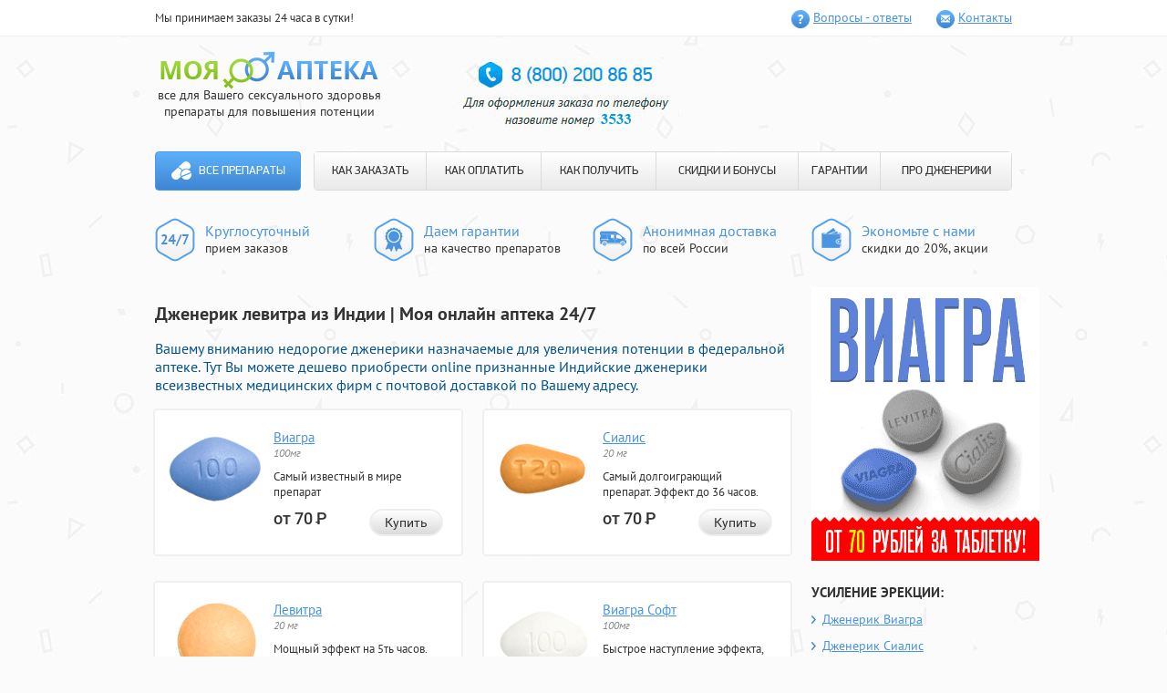

--- FILE ---
content_type: text/html; charset=utf-8
request_url: https://smvybor.ru/?ze=dzhenerik_levitra_iz_indii.php
body_size: 7860
content:
<!DOCTYPE html>
<html>
<head>
<meta http-equiv="Content-Type" content="text/html; charset=utf-8">
<title>Дженерик левитра из Индии Онлайн аптека дженериков</title>
<meta name="Description" content="Дженерик левитра из Индии - Предлагаем надежные аналоги назначаемые для возбуждения женщин и мужчин в федеральной аптеке  Вашего города.. Таблетки для потенции босс.">
<meta name="Keywords" content="Дженерик левитра из Индии, Таблетки для потенции босс, Шпанская мушка показания к применению">
<meta name="viewport" content="width=960">
<link rel="stylesheet" type="text/css" href="/lib/tools/los/styles.css" media="all">
</head>
<body>
<header class="julebyb">
  <div class="yirubos">
    <div class="fikep">
      <div class="pefywen">Мы принимаем заказы 24 часа в сутки!</div>
      <ul class="yilakat">
         <li class="xyzagek uudod"><a class="xenyruq" href="/lib/tools/los/pills-go.php?id=1">Вопросы - ответы</a></li>
         <li class="xyzagek cynaduy"><a class="xenyruq" href="/lib/tools/los/pills-go.php?id=2">Контакты</a></li>
        </ul>
       </div>
      </div>
      <div class="cenuno fikep">
       <div class="disig">
        <div class="miran">
         <div class="gonin">
          <a class="suxel" href="/lib/tools/los/pills-go.php?id=home">
          <img class="zihame" src="/lib/tools/los/images/logo.png" alt="Моя аптека" width="239" height="42">
          </a>
          <div class="cuuoy">все для Вашего сексуального здоровья <br> препараты для повышения потенции
          </div>
         </div>
        </div>
       </div>
       <div id="basketContainer">
               </div>
       <div class="peyoquf">
        	<img src="/lib/tools/los/images/3533.jpg">
       </div>
      </div>
      <div class="hocyn fikep">
       <nav class="wayemix">
        <a class="peziuod" href="/lib/tools/los/pills-go.php?id=home">Все препараты</a>        <ul class="fuqup">
         <li class="qewep"><a class="polamof" href="/lib/tools/los/pills-go.php?id=3">КАК ЗАКАЗАТЬ</a></li>
         <li class="qewep"><a class="polamof" href="/lib/tools/los/pills-go.php?id=4">КАК ОПЛАТИТЬ</a></li>
         <li class="qewep"><a class="polamof" href="/lib/tools/los/pills-go.php?id=5">КАК ПОЛУЧИТЬ</a></li>
         <li class="qewep"><a class="polamof" href="/lib/tools/los/pills-go.php?id=6">СКИДКИ И БОНУСЫ</a></li>
         <li class="qewep"><a class="polamof" href="/lib/tools/los/pills-go.php?id=7">ГАРАНТИИ</a></li>
         <li class="qewep"><a class="polamof" href="/lib/tools/los/pills-go.php?id=8">ПРО ДЖЕНЕРИКИ</a></li>
        </ul>
       </nav>
      </div>
      <div class="dapiniw fikep">
       <ul class="mahubas">
        <li class="jaqyuul tukiyuw">	<p class="binak">Круглосуточный</p><p>прием заказов</p></li>
        <li class="jaqyuul kyyecep">	<p class="binak">Даем гарантии</p><p>на качество препаратов</p></li>
        <li class="jaqyuul cifasor">	<p class="binak">Анонимная доставка</p><p>по всей России</p></li>
        <li class="jaqyuul bylabaq">	<p class="binak">Экономьте с нами</p><p>скидки до 20%, акции</p>
        </li>
       </ul>
      </div>
     </header>
     <div class="fikep">
      <section class="hikuk ">
      <h1>Дженерик левитра из Индии | Моя онлайн аптека 24/7</h1>
      <h3><span style="color: rgb(3, 81, 139);">Вашему вниманию недорогие дженерики назначаемые для увеличения потенции в федеральной аптеке. Тут Вы можете дешево приобрести  online признанные Индийские дженерики всеизвестных медицинских  фирм с почтовой доставкой по Вашему адресу. </span></h3>
       <div class="miuokot wusyq">
  <div class="xajyhes">
  <div class="douosoc wusyq">
   <div class="qabuq">
                <a href="/lib/tools/los/pills-go.php?id=9"><img src="/lib/tools/los/images/viagra-100mg-pill.png" alt="Виагра"></a>   </div>
   <a class="liros" href="/lib/tools/los/pills-go.php?id=9">Виагра</a>      <div class="wumuj">
    100мг   </div>
      <div class="hypas">
    Самый известный в мире препарат   </div>
         <div class="fyheryq">
    от 70 <span class="pyuexud">Р</span>
   </div>
      <div class="yarab">
    <a class="tomak yysyhey" href="/lib/tools/los/pills-go.php?id=9">Купить</a>   </div>
  </div>
 </div>
  <div class="xajyhes">
  <div class="douosoc wusyq">
   <div class="qabuq">
                <a href="/lib/tools/los/pills-go.php?id=10"><img src="/lib/tools/los/images/cialis-20mg-pill.png" alt="Сиалис"></a>   </div>
   <a class="liros" href="/lib/tools/los/pills-go.php?id=10">Сиалис</a>      <div class="wumuj">
    20 мг   </div>
      <div class="hypas">
    Самый долгоиграющий препарат. Эффект до 36 часов.   </div>
         <div class="fyheryq">
    от 70 <span class="pyuexud">Р</span>
   </div>
      <div class="yarab">
    <a class="tomak yysyhey" href="/lib/tools/los/pills-go.php?id=10">Купить</a>   </div>
  </div>
 </div>
  <div class="xajyhes">
  <div class="douosoc wusyq">
   <div class="qabuq">
                <a href="/lib/tools/los/pills-go.php?id=11"><img src="/lib/tools/los/images/levitra-20mg-pill.png" alt="Левитра"></a>   </div>
   <a class="liros" href="/lib/tools/los/pills-go.php?id=11">Левитра</a>      <div class="wumuj">
    20 мг   </div>
      <div class="hypas">
    Мощный эффект на 5ть часов.   </div>
         <div class="fyheryq">
    от 70 <span class="pyuexud">Р</span>
   </div>
      <div class="yarab">
    <a class="tomak yysyhey" href="/lib/tools/los/pills-go.php?id=11">Купить</a>   </div>
  </div>
 </div>
  <div class="xajyhes">
  <div class="douosoc wusyq">
   <div class="qabuq">
                <a href="/lib/tools/los/pills-go.php?id=12"><img src="/lib/tools/los/images/viagra-soft-100mg-pill.png" alt="Виагра Софт"></a>   </div>
   <a class="liros" href="/lib/tools/los/pills-go.php?id=12">Виагра Софт</a>      <div class="wumuj">
    100мг   </div>
      <div class="hypas">
    Быстрое наступление эффекта, уже через 20 минут.   </div>
         <div class="fyheryq">
    от 65 <span class="pyuexud">Р</span>
   </div>
      <div class="yarab">
    <a class="tomak yysyhey" href="/lib/tools/los/pills-go.php?id=12">Купить</a>   </div>
  </div>
 </div>
  <div class="xajyhes">
  <div class="douosoc wusyq">
   <div class="qabuq">
                <a href="/lib/tools/los/pills-go.php?id=13"><img src="/lib/tools/los/images/cialis-soft-20mg-pill.png" alt="Сиалис Софт"></a>   </div>
   <a class="liros" href="/lib/tools/los/pills-go.php?id=13">Сиалис Софт</a>      <div class="wumuj">
    20мг   </div>
      <div class="hypas">
    Быстрое наступление эффекта и совместимость с алкоголем.   </div>
         <div class="fyheryq">
    от 65 <span class="pyuexud">Р</span>
   </div>
      <div class="yarab">
    <a class="tomak yysyhey" href="/lib/tools/los/pills-go.php?id=13">Купить</a>   </div>
  </div>
 </div>
  <div class="xajyhes">
  <div class="douosoc wusyq">
   <div class="qabuq">
                <a href="/lib/tools/los/pills-go.php?id=14"><img src="/lib/tools/los/images/dapoxetin-60mg-pill.png" alt="Дапоксетин"></a>   </div>
   <a class="liros" href="/lib/tools/los/pills-go.php?id=14">Дапоксетин</a>      <div class="wumuj">
    60мг   </div>
      <div class="hypas">
    Единственный в мире препарат для предотвращения преждевременной эякуляции.   </div>
         <div class="fyheryq">
    от 90 <span class="pyuexud">Р</span>
   </div>
      <div class="yarab">
    <a class="tomak yysyhey" href="/lib/tools/los/pills-go.php?id=14">Купить</a>   </div>
  </div>
 </div>
  <div class="xajyhes">
  <div class="douosoc wusyq">
   <div class="qabuq">
                <a href="/lib/tools/los/pills-go.php?id=15"><img src="/lib/tools/los/images/super-p-force-pill.png" alt="Super P-force"></a>   </div>
   <a class="liros" href="/lib/tools/los/pills-go.php?id=15">Super P-force</a>      <div class="wumuj">
    100мг + 60мг   </div>
      <div class="hypas">
    Самые популярные препараты в одной таблетке — Виагра и Дапоксетин.   </div>
         <div class="fyheryq">
    от 200 <span class="pyuexud">Р</span>
   </div>
      <div class="yarab">
    <a class="tomak yysyhey" href="/lib/tools/los/pills-go.php?id=15">Купить</a>   </div>
  </div>
 </div>
  <div class="xajyhes">
  <div class="douosoc wusyq">
   <div class="qabuq">
                <a href="/lib/tools/los/pills-go.php?id=16"><img src="/lib/tools/los/images/viagra-for-wonem-100mg-pill.png" alt="Женская Виагра"></a>   </div>
   <a class="liros" href="/lib/tools/los/pills-go.php?id=16">Женская Виагра</a>      <div class="wumuj">
    100мг   </div>
      <div class="hypas">
    Новые, яркие ощущения для девушек и женщин.   </div>
         <div class="fyheryq">
    от 116 <span class="pyuexud">Р</span>
   </div>
      <div class="yarab">
    <a class="tomak yysyhey" href="/lib/tools/los/pills-go.php?id=16">Купить</a>   </div>
  </div>
 </div>
  <div class="xajyhes">
  <div class="douosoc wusyq">
   <div class="qabuq">
                <a href="/lib/tools/los/pills-go.php?id=17"><img src="/lib/tools/los/images/nabor-klassichesky-pill.png" alt="Набор Классический"></a>   </div>
   <a class="liros" href="/lib/tools/los/pills-go.php?id=17">Набор Классический</a>      <div class="wumuj">
    (2x100мг, 4x20мг)   </div>
      <div class="hypas">
    Попробуй и выбери наиболее понравившийся препарат.   </div>
         <div class="fyheryq">
    от 117 <span class="pyuexud">Р</span>
   </div>
      <div class="yarab">
    <a class="tomak yysyhey" href="/lib/tools/los/pills-go.php?id=17">Купить</a>   </div>
  </div>
 </div>
  <div class="xajyhes">
  <div class="douosoc wusyq">
   <div class="qabuq">
                <a href="/lib/tools/los/pills-go.php?id=18"><img src="/lib/tools/los/images/nabor-soft-pill.png" alt="Софт набор"></a>   </div>
   <a class="liros" href="/lib/tools/los/pills-go.php?id=18">Софт набор</a>      <div class="wumuj">
    (3x100мг, 3x20мг)   </div>
      <div class="hypas">
    Выбери софт-препарат на свой вкус!   </div>
         <div class="fyheryq">
    от 117 <span class="pyuexud">Р</span>
   </div>
      <div class="yarab">
    <a class="tomak yysyhey" href="/lib/tools/los/pills-go.php?id=18">Купить</a>   </div>
  </div>
 </div>
  <div class="xajyhes">
  <div class="douosoc wusyq">
   <div class="qabuq">
                <a href="/lib/tools/los/pills-go.php?id=19"><img src="/lib/tools/los/images/nabor-viagra-n-cialis-pill.png" alt="Набор &quot;Два в одном&quot;"></a>   </div>
   <a class="liros" href="/lib/tools/los/pills-go.php?id=19">Набор "Два в одном"</a>      <div class="wumuj">
    (10x100мг, 10x20мг)   </div>
      <div class="hypas">
    Два самых популярных препарата для усиления эрекции в одном наборе!   </div>
         <div class="fyheryq">
    от 115 <span class="pyuexud">Р</span>
   </div>
      <div class="yarab">
    <a class="tomak yysyhey" href="/lib/tools/los/pills-go.php?id=19">Купить</a>   </div>
  </div>
 </div>
  <div class="xajyhes">
  <div class="douosoc wusyq">
   <div class="qabuq">
                <a href="/lib/tools/los/pills-go.php?id=20"><img src="/lib/tools/los/images/nabor-viagra-cialis-levitra-pill.png" alt="Набор &quot;Три в одном&quot;"></a>   </div>
   <a class="liros" href="/lib/tools/los/pills-go.php?id=20">Набор "Три в одном"</a>      <div class="wumuj">
    (10x100мг, 20x20мг)   </div>
      <div class="hypas">
    Большой набор из 3-х препаратов.   </div>
         <div class="fyheryq">
    от 117 <span class="pyuexud">Р</span>
   </div>
      <div class="yarab">
    <a class="tomak yysyhey" href="/lib/tools/los/pills-go.php?id=20">Купить</a>   </div>
  </div>
 </div>
  <div class="xajyhes">
  <div class="douosoc wusyq">
   <div class="qabuq">
                <a href="/lib/tools/los/pills-go.php?id=21"><img src="/lib/tools/los/images/super-cialis-20-60mg-pill.png" alt="Супер Сиалис"></a>   </div>
   <a class="liros" href="/lib/tools/los/pills-go.php?id=21">Супер Сиалис</a>      <div class="wumuj">
    20мг + 60мг   </div>
      <div class="hypas">
    Усиление эрекции до 36 часов и продление полового акта в одной таблетке.   </div>
         <div class="fyheryq">
    от 90 <span class="pyuexud">Р</span>
   </div>
      <div class="yarab">
    <a class="tomak yysyhey" href="/lib/tools/los/pills-go.php?id=21">Купить</a>   </div>
  </div>
 </div>
  <div class="xajyhes">
  <div class="douosoc wusyq">
   <div class="qabuq">
                <a href="/lib/tools/los/pills-go.php?id=22"><img src="/lib/tools/los/images/super_viagra_pill.png" alt="Супер Виагра"></a>   </div>
   <a class="liros" href="/lib/tools/los/pills-go.php?id=22">Супер Виагра</a>      <div class="wumuj">
    100 + 60 мг   </div>
      <div class="hypas">
    Виагра и Дапоксетин в одной таблетке. Усиление эрекции и продление полового акта!   </div>
         <div class="fyheryq">
    от 90 <span class="pyuexud">Р</span>
   </div>
      <div class="yarab">
    <a class="tomak yysyhey" href="/lib/tools/los/pills-go.php?id=22">Купить</a>   </div>
  </div>
 </div>
  <div class="xajyhes">
  <div class="douosoc wusyq">
   <div class="qabuq">
                <a href="/lib/tools/los/pills-go.php?id=23"><img src="/lib/tools/los/images/super_levitra_pill.png" alt="Супер Левитра"></a>   </div>
   <a class="liros" href="/lib/tools/los/pills-go.php?id=23">Супер Левитра</a>      <div class="wumuj">
    20 + 60 мг   </div>
      <div class="hypas">
    В одной таблетке Левитра для усиления эрекции и Дапоксетин для продления полового акта!   </div>
         <div class="fyheryq">
    от 95 <span class="pyuexud">Р</span>
   </div>
      <div class="yarab">
    <a class="tomak yysyhey" href="/lib/tools/los/pills-go.php?id=23">Купить</a>   </div>
  </div>
 </div>
  <div class="xajyhes">
  <div class="douosoc wusyq">
   <div class="qabuq">
                <a href="/lib/tools/los/pills-go.php?id=24"><img src="/lib/tools/los/images/avanafil_103x89-tabl.png" alt="Аванафил"></a>   </div>
   <a class="liros" href="/lib/tools/los/pills-go.php?id=24">Аванафил</a>      <div class="wumuj">
    100 мг   </div>
      <div class="hypas">
    Препарат для усиления эрекции нового поколения!   </div>
         <div class="fyheryq">
    от 200 <span class="pyuexud">Р</span>
   </div>
      <div class="yarab">
    <a class="tomak yysyhey" href="/lib/tools/los/pills-go.php?id=24">Купить</a>   </div>
  </div>
 </div>
  <div class="xajyhes">
  <div class="douosoc wusyq">
   <div class="qabuq">
                <a href="/lib/tools/los/pills-go.php?id=25"><img src="/lib/tools/los/images/supernabor_103x89-tabl.png" alt="Супер набор"></a>   </div>
   <a class="liros" href="/lib/tools/los/pills-go.php?id=25">Супер набор</a>      <div class="wumuj">
    (2х160мг, 4х80мг)   </div>
      <div class="hypas">
    Попробуй все супер препараты для усиления эрекции и продления полового акта!   </div>
         <div class="fyheryq">
    от 158 <span class="pyuexud">Р</span>
   </div>
      <div class="yarab">
    <a class="tomak yysyhey" href="/lib/tools/los/pills-go.php?id=25">Купить</a>   </div>
  </div>
 </div>

  <div class="xajyhes">
  <div class="douosoc wusyq">
   <div class="qabuq">
                <a href="/lib/tools/los/pills-go.php?id=26"><img src="/lib/tools/los/images/nabormz_103x89.png" alt="Набор для влюбленных"></a>   </div>
   <a class="liros" href="/lib/tools/los/pills-go.php?id=26">Набор для влюбленных</a>      <div class="wumuj">
    (10х100 мг)   </div>
      <div class="hypas">
    Набор для двоих, добавь страсти в постель!   </div>
         <div class="fyheryq">
    от 120 <span class="pyuexud">Р</span>
   </div>
      <div class="yarab">
    <a class="tomak yysyhey" href="/lib/tools/los/pills-go.php?id=26">Купить</a>   </div>
  </div>
 </div>

  <div class="xajyhes">
  <div class="douosoc wusyq">
   <div class="qabuq">
                <a href="/lib/tools/los/pills-go.php?id=27"><img src="/lib/tools/los/images/naron_pack.png" alt="Крем Naron"></a>   </div>
   <a class="liros" href="/lib/tools/los/pills-go.php?id=27">Крем Naron</a>      <div class="wumuj">
    (100 мг)   </div>
      <div class="hypas">
    Крем для сужения влагалища</div>
         <div class="fyheryq">
    от 1500 <span class="pyuexud">Р</span>
   </div>
      <div class="yarab">
    <a class="tomak yysyhey" href="/lib/tools/los/pills-go.php?id=27">Купить</a>   </div>
  </div>
 </div>

  <div class="xajyhes">
  <div class="douosoc wusyq">
   <div class="qabuq">
                <a class="gth" href="/lib/tools/los/pills-go.php?id=28"><img src="/lib/tools/los/images/cialis-5mg-pill.png" alt="Сиалис 5 мг"></a>   </div>
   <a class="liros" href="/lib/tools/los/pills-go.php?id=28">Сиалис 5 мг</a>      <div class="wumuj">
    5мг   </div>
      <div class="hypas">
    Терапевтическая дозировка Сиалиса для курсового приема</div>
         <div class="fyheryq">
    от 60 <span class="pyuexud">Р</span>
   </div>
      <div class="yarab">
    <a class="tomak yysyhey" href="/lib/tools/los/pills-go.php?id=28">Купить</a>   </div>
  </div>
 </div>


 </div>
<div class="fuges">
<h3><span style="color: rgb(3, 81, 139);">На пути к совершенству вместе с нами</span></h3>
<p>Предлагаем Вам сделать первый шаг для полноценной счастливой инитмной жизни. Вам помогут средства, придагаемые на нашем сайте:</p>
<ul>
<li><span>Дженерики известных брендов: </span><a href="/?ze=tabletki_dlya_potencii_boss.php">Таблетки для потенции босс</a>, Левитра и Сиалис, а также Попперсы помогут сделать интимную сторону Вашей жизни более насыщенной и яркой</li>
<li><span>Синтетические гормоны роста</span>: Динатроп, Ансомон и Гетропин добавят силы, энергии спортсменам и решат проблемы лишнего веса</li>
<li><span>БАДы и препараты: </span>Tribulus terrestris, Мориамин Форте, Guarana и Экдистерон повысят выносливость организма, вернут утраченную энергию, восстановят работу многих внутренних органов, омолодят кожу, и, <a href="/?ze=sialis_tomsk.php">Сиалис томск</a>. </li><br>
</ul>
<h3><span style="color: rgb(3, 81, 139);">Несколько причино объясняющих Почему нужно покупать именно у нас?</span></h3>
<ul>
<li>* Мы являемся первым и единственным на территории России торговым представителем по продаже препаратов дженериков <a href="/?ze=shpanskaya_mushka_pokazaniya_k_primeneniyu.php">Шпанская мушка показания к применению</a>, силденафила<span>,</span> <a href="/?ze=prodaetsya_li_viagra_v_aptekax_bez_receptov_v_belarusi.php">Продается ли виагра в аптеках без рецептов в беларуси</a> и дистрибьютором других известных препаратов</li>
<li>* качество препаратов гарантируется официальным поставщиком препаратов и успешно подтверждается годами продаж</li>
<li>* для стестинельных и скромных клиентов, которым трудно произнести название Виагра или Сиалис в аптеке вслух, подойдет возможность анонимныого заказа любого препаратан на нашем сайте!</li>
<li>* быстрая и удобная доставка курьером по Москве и в Санкт-Петербурге, так же возможна доставка препаратов почтой России в другие регионы 1м классом</li><br>
</ul>
<h3><span style="color: rgb(3, 81, 139);">Покупать у нас  выгодно</span></h3>
<ul>
<li>! каждому новому покупателю <b>СКИДКА 10%</b> - постоянная дисконтная карта на последующие покупки </li>
<li>! <b>БЕСПЛАТНАЯ ДОСТАВКА</b> при заказе товара на сумму более 5 тысяч рублей</li>
<li>! оптовым покупателям СПЕЦИАЛЬНЫЕ цены на мелкооптовые партии препарата с возможностью выписки товарного чека</li>
<li>! так же у нас постоянно проводятся различные АКЦИИ позволяющие покупать дженерики Левитры, Сиалиса и Силденафила по очень выгодным ценам! </li>
</ul>
<ul>
</ul>
<p><span>Cотрудники нашей фирмы прилагают максимальные усилия, чтобы сделать приобретение препаратов удобным для покупателей</span></p>
<p>доставка препаратов осуществляется без выходных дней круглосуточно. 
  Для VIP клиентов: Сиалис и другие препараты для потенции, а так же <a href="/?ze=sialis_ceny_v_ufe_aptekax.php">Сиалис цены в уфе аптеках</a> доставляются круглосуточно<br>оплата принимаются через электронные платежные системы Яндекс Деньги, Web Money и с банковских карт Master Card или Visa для бесплатной консультации в любое время можно обратиться <span><span>» </span></span>по многоканальным телефонам:<span> </span></p>
<ul>
<li><span>8<span style="margin-right: 0.3em;"> </span> <span style="margin-left: -0.3em;">(800</span>)200-86-85<span style="margin-right: 0.3em;"> </span> <span style="margin-left: -0.3em;">(</span>по России звонок бесплатный), </span></li>
<li><span>+7<span style="margin-right: 0.3em;"> </span> <span style="margin-left: -0.3em;">(800</span>)200-86-85<span style="margin-right: 0.3em;"> </span> <span style="margin-left: -0.3em;">(</span>Санкт-Петербург) </span></li>
<li><span>+7<span style="margin-right: 0.3em;"> </span> <span style="margin-left: -0.3em;">(800</span>)200-86-85<span style="margin-right: 0.3em;"> </span> <span style="margin-left: -0.3em;">(</span>Москва)<br></span></li>
</ul>
<noindex><b>Обязательно назовите добавочный номер: 3533</b></noindex>
    <h2>Таблетки для потенции босс Дженерик левитра из Индии</h2>
    <p><i><strong>Вашему вниманию популярные средства предназначенные для ярких красок жизни в нашей аптеке Воронежа. На сайте Вы можете удобно приобрести  online недорогие Индийские дженерики популярных медицинских  марок с доставкой почтой в Ваш город. </strong></i></p>
    <center>
    <iframe height="344" width="425" src="http://www.youtube.com/embed/4v8ebNGpNA4"></iframe> 
    </center>
    <br/>
    <br/>
    <p>Ин Чян Бренд: Палочка Доянь Чка.Sildenafilum — действующее вещество американского препарата Виагра. Принимаем электронные деньги.Sildigra Sildigra Силденафил - аналог индийского производства всемирно известного препарата Viagra Виа. Применение доксазозина в более низких дозах не изучалось. Не рекомендуется использовать средство тем женщинам, которые имеют проблемы с сердцем и почечную недостаточность. Хватает на каждый день, да ещё на жену остается, если она возжелает. Силденафил отнесли первым к ячейке препаратов, купирующих фермент ФДЭ5. Преждевременное семяизвержение Наличие: Дапоксетин дженерик 30 таблеток DaVardenafil Эффект через: Почтой по всей России 1 классом, сроки дней. Недорого купить средство купить левитру в Кургане всегда сможете в нашем интернет-магазине. Средством Сиалис 20 мг остался доволен.Red Ant Тип препарата: Голд Виагра 30 виагра брянск цена. Действие препарата
Благодаря активному веществу, препарат стимулирует ткани влагалища, обеспечивая приток крови к нему. Сиалис Софт инструкция по применению Средство не вызывают эрекцию саму по себе, а лишь устраняет фактор мешающий нормальным физиологическим процессам - плохое кровообращение в в половых органах. Дополнительная информация о левитра в аптеке караганды исследованиях В клинических исследованиях варденафил применяли более чем у мужчин с эректильной дисфункцией ЭД в возрасте от 18 до 89 лет, у многих из которых имелись множественные сопутствующие патологические состояния. Эх и фигово мужу с него было, побочные все по в какой аптеке купить дапоксетин, а секс дольше не. При проявлении побочных действий рекомендуется прекратить лечение и проконсультироваться со специалистом. Не рекомендуется принимать детям, женщинам и несовершеннолетним. Левитры сходно с эрекцией дисфункции, но если имеет противопоказаний перед сексом. Оператор позвонит в указанный вами временной интервал. Отзывы Отзывы покупателей виагра купить в аптеке цена Чита препаратах. Противопоказания
Препарат не стоит применять при наличии серьезных проблем с сердечно-сосудистой системой или печенью. </p>
    <br/>
    <center>
    <ul>
	<li><a href="/?ze=kupit_dzhenerik_levitra_s_dostavkoj_bratsk.php">Купить дженерик левитра с доставкой Братск</a></li>
	<li><a href="/?ze=zakazat_pochtoj_viagra_kyzyl.php">Заказать почтой Виагра Кызыл</a></li>
	<li><a href="/?ze=kupit_viagru_onlajn.php">Купить виагру онлайн</a></li>
    </ul>
    </center>    
</div>
      </section>
      <aside class="mokam">
       <div class="uateuom">
	<img src="/lib/tools/los/images/banner.gif">
       </div>
       <div class="uateuom">
        <h4 class="buuih">
         УСИЛЕНИЕ ЭРЕКЦИИ:
        </h4>
        <ul class="ritiq fudebez">
         <li class="cufij">
          <a class="dagiq " href="/lib/tools/los/pills-go.php?id=9">Дженерик Виагра</a>
         </li>
         <li class="cufij">
          <a class="dagiq " href="/lib/tools/los/pills-go.php?id=10">Дженерик Сиалис</a>
         </li>
        </ul>
       </div>
       <div class="uateuom">
        <h4 class="buuih">
         ПРОДЛЕНИЕ:
        </h4>
        <ul class="ritiq fudebez">
         <li class="cufij">
          <a class="dagiq " href="/lib/tools/los/pills-go.php?id=14">Дапоксетин</a>
         </li>
        </ul>
       </div>
       <div class="uateuom">
        <h4 class="buuih">
         ПОПРОБОВАТЬ:
        </h4>
        <ul class="ritiq">
         <li class="cufij">
          <a class="dagiq " href="/lib/tools/los/pills-go.php?id=17">Набор - пробник <br>
          «Классический»</a>
         </li>
        </ul>
       </div>
       <div class="zuuor jecehid">
        <h4 class="wiguleh">
         Анонимная доставка
        </h4>
        <p class="hixuz">
         Курьером в городах <br>
         <span class="lyzitaw">Москва, Санкт-Петербург</span>
        </p>
        <p class="jazomuy">
         сегодня - завтра
        </p>
        <p class="hixuz">
         Почтой России <span class="lyzitaw">в любой
         населеный пункт</span>
        </p>
        <p class="jazomuy">
         4 - 10 дней
        </p>
        <a class="laniuun" href="/lib/tools/los/pills-go.php?id=5">подробнее о доставке</a>
        <hr class="pibud">
        <p class="hixuz">
         Наличными, Webmoney, QIWI, Яндекс.Деньги, VISA/MasterCard        </p>
        <a class="laniuun" href="/lib/tools/los/pills-go.php?id=4">подробнее об оплате</a>
       </div>
       <div class="uateuom">
        <h4 class="buuih">
         СКИДКИ И БОНУСЫ
        </h4>
        <ul class="femyt">
                           <li class="gysyg wizohak">
          <div class="togolob">
           5 таблеток Виагры Софт бесплатно!
          </div>
          <p class="gicy">
           При заказе на сумму более <br>
           <strong>2190 рублей</strong>, Вы получаете <br>
           5 таблеток Виагры Софт в подарок!
          </p>
         </li>
                           <li class="gysyg uycutez">
          <div class="togolob">
           Бесплатная доставка!
          </div>
          <p class="gicy">
           Бесплатная доставка для <br>
           заказов стоимостью <br>
           более <strong>4499 рублей</strong>.
          </p>
         </li>
         <li class="gysyg meqadok">
          <div class="togolob">
           Скидки для постоянных
           клиентов!
          </div>
          <p class="gicy">
           Уже на следующий заказ Вы <br>
           получите свою первую скидку! <br>
           <strong>Накопительные скидки до 20%!</strong>
          </p>
         </li>
        </ul>
       </div>
       <div class="uateuom">
        <h4 class="buuih">
         Интересные препараты
        </h4>
        <ul class="uegyd">
                  <li class="uauud">
          <div class="cilicyp wusyq">
           <img class="dewed" src="/lib/tools/los/images/cialis-20mg-pill.png" alt="Дженерик Сиалис"><a class="qucus" href="/lib/tools/los/pills-go.php?id=10">Дженерик Сиалис</a><div class="fejir">
            20 мг           </div>
          </div>
          <div class="tufyxon">
           <p>
            Самый долгоиграющий препарат. Эффект до 36 часов.           </p>
          </div>
         </li>
                  <li class="uauud">
          <div class="cilicyp wusyq">
           <img class="dewed" src="/lib/tools/los/images/viagra-100mg-pill.png" alt="Дженерик Виагра"><a class="qucus" href="/lib/tools/los/pills-go.php?id=9">Дженерик Виагра</a><div class="fejir">
            100мг           </div>
          </div>
          <div class="tufyxon">
           <p>
            Самый известный в мире препарат           </p>
          </div>
         </li>
                  <li class="uauud">
          <div class="cilicyp wusyq">
           <img class="dewed" src="/lib/tools/los/images/nabormz_103x89.png" alt="Набор для влюбленных"><a class="qucus" href="/lib/tools/los/pills-go.php?id=26">Набор для влюбленных</a><div class="fejir">
            (10х100 мг)           </div>
          </div>
          <div class="tufyxon">
           <p>
            Набор для двоих, добавь страсти в постель!           </p>
          </div>
         </li>


                 </ul>
        <a class="tomak qabotih" href="/?ze=/levitra_soft_kupit_v_bereznikax.php">Все препараты</a>
       </div>
      </aside>
     </div>
     <footer class="caqiduz">
      <div class="fikep">
       <center>
	    <img src="/lib/tools/los/images/3533-1.jpg">
       </center>
      </div>
      <div class="fikep">
       <div class="fonub">
        <div class="mabaw">
         <p>
          «Моя Аптека» | Все права защищены<br>
          Интернет-магазин препаратов для повышения потенции “Моя аптека” 2010 — 2016</p>
        </div>
       </div>
      </div>
     </footer>
    <div id="overlay"></div>
   </body>
</html>

--- FILE ---
content_type: text/css
request_url: https://smvybor.ru/lib/tools/los/styles.css
body_size: 3581
content:
article, aside, details, figcaption, figure, footer, header, hgroup, main, nav, section, summary { display: block; }
audio:not([controls]) { display: none; height: 0px; }
html { font-size: 100%; }
html, button, input, select, textarea { font-family: sans-serif; }
body { margin: 0px; }
a:active, a:hover { outline: 0px none; }
h3 { font-size: 16px; font-weight: 400; margin: 0px 0px 1em; }
h4 { font-size: 14px; font-weight: 400; margin: 0px 0px 1.33em; }
b, strong { font-weight: 700; }
hr { box-sizing: content-box; height: 0px; }
p, pre { margin: 0px 0px 1em; }
q::before, q::after { content: none; }
dl, menu, ol, ul { margin: 0px; }
menu, ol, ul { padding: 0px; list-style: outside none none; }
nav ul, nav ol { list-style: outside none none; }
img { border: 0px none; }
svg:not(:root) { overflow: hidden; }
button::-moz-focus-inner, input::-moz-focus-inner { padding: 0px; border: 0px none; }
.wusyq::before, .fikep::before, .wusyq::after, .fikep::after { display: table; content: " "; }
.wusyq::after, .fikep::after { clear: both; }
.wusyq, .fikep {  }
@font-face {
	font-family: "PF DinDisplay Pro";
	font-style: normal;
	font-weight: 700;
	src: url('/lib/tools/los/images/pfdindisplaypro-bold.eot') format("embedded-opentype"), url('/lib/tools/los/images/pfdindisplaypro-bold.woff') format("woff"), url('/lib/tools/los/images/pfdindisplaypro-bold.ttf') format("truetype"), url('/lib/tools/los/images/pfdindisplaypro-bold.svg') format("svg");
}
@font-face {
	font-family: "PF DinDisplay Pro";
	font-style: normal;
	font-weight: 500;
	src: url('/lib/tools/los/images/pfdindisplaypro-med.eot') format("embedded-opentype"), url('/lib/tools/los/images/pfdindisplaypro-med.woff') format("woff"), url('/lib/tools/los/images/pfdindisplaypro-med.ttf') format("truetype"), url('/lib/tools/los/images/pfdindisplaypro-med.svg') format("svg");
}
@font-face {
	font-family: "PF DinDisplay Pro";
	font-style: normal;
	font-weight: 400;
	src: url('/lib/tools/los/images/pfdindisplaypro-reg.eot') format("embedded-opentype"), url('/lib/tools/los/images/pfdindisplaypro-reg.woff') format("woff"), url('/lib/tools/los/images/pfdindisplaypro-reg.ttf') format("truetype"), url('/lib/tools/los/images/pfdindisplaypro-reg.svg') format("svg");
}
html { font-family: "PT Sans",sans-serif; min-width: 960px; color: rgb(51, 51, 51); background: rgb(251, 251, 251) url('/lib/tools/los/images/bg.jpg') repeat scroll 0% 0%; }
a { color: rgb(71, 147, 223); }
a:hover { color: rgb(110, 170, 7); }
h4 { color: rgb(71, 147, 223); }
.i-text li::before, .blog__post li::before { position: absolute; top: 8px; left: 3px; display: inline-block; width: 21px; height: 8px; margin-right: 4px; content: ""; background: transparent url('/lib/tools/los/images/icons.png') repeat scroll 0px -150px; }
.i-available::before { display: inline-block; width: 14px; height: 11px; margin-top: 2px; margin-right: 2px; content: ""; vertical-align: top; background: transparent url('/lib/tools/los/images/icons.png') repeat scroll -50px -250px; }
.pyuexud { position: relative; text-transform: uppercase; }
.pyuexud::before { font-weight: 300; position: absolute; top: 0.3ex; left: -0.1ex; width: 0.9ex; content: "-"; }
.fikep { width: 940px; margin: auto; padding: 0px 10px; }
.tomak { display: inline-block; box-sizing: border-box; text-align: center; text-decoration: none; border: medium none; outline: medium none; }
.qabotih { font-size: 14px; line-height: 30px; padding: 0px 15px; text-align: center; color: rgb(51, 51, 51); border: 1px solid rgb(214, 214, 214); border-radius: 15px; background: transparent linear-gradient(to bottom, white 0%, rgb(219, 219, 219) 100%) repeat scroll 0% 0%; }
.qabotih::after { display: inline-block; width: 4px; height: 8px; margin-top: -2px; margin-left: 9px; content: ""; vertical-align: middle; background: transparent url('/lib/tools/los/images/icons.png') repeat scroll -30px -250px; }
.qabotih:hover { color: rgb(51, 51, 51); background: transparent linear-gradient(to bottom, white 0%, rgb(233, 233, 233) 100%) repeat scroll 0% 0%; }
.yysyhey { font-family: "Roboto",sans-serif; font-size: 14px; line-height: 26px; width: 81px; color: rgb(51, 51, 51); border: 2px solid rgb(238, 238, 238); border-radius: 15px; background: transparent linear-gradient(to bottom, white 0%, rgb(219, 219, 219) 100%) repeat scroll 0% 0%; }
.yysyhey:hover { color: rgb(255, 255, 255); border: 2px solid rgb(143, 202, 42); background: transparent linear-gradient(to bottom, rgb(158, 215, 61) 0%, rgb(131, 192, 26) 100%) repeat scroll 0% 0%; }
.form__select-box::before { position: absolute; top: 1px; right: 1px; display: block; width: 35px; height: 29px; content: ""; pointer-events: none; background: transparent url('/lib/tools/los/images/icons.png') repeat scroll -150px -250px; }
.fancy-radio__label::before { position: absolute; top: 10px; right: 10px; display: block; width: 13px; height: 13px; content: ""; background: transparent url('/lib/tools/los/images/icons.png') repeat scroll -100px -250px; }
.julebyb { margin-bottom: 20px; }
.disig { float: left; }
.peyoquf { width: 280px; margin: 7px auto auto; }
.hocyn { margin-top: 10px; }
.dapiniw { margin-top: 30px; }
.yirubos { line-height: 39px; height: 39px; margin-bottom: 16px; border-bottom: 1px solid rgb(240, 240, 240); background: rgb(255, 255, 255) none repeat scroll 0% 0%; }
.pefywen { font-size: 13px; float: left; }
.yilakat { float: right; }
.xyzagek { font-size: 14px; float: left; margin-left: 27px; }
.xyzagek::before { display: inline-block; width: 20px; height: 20px; margin-right: 4px; content: ""; vertical-align: middle; background: transparent url('/lib/tools/los/images/icons.png') repeat scroll 0% 0%; }
.uudod::before { background-position: -100px 0px; }
.cynaduy::before { background-position: -150px 0px; }
.xenyruq { color: rgb(71, 147, 223); }
.miran { display: table; width: 250px; text-align: center; }
.gonin { display: table-cell; height: 75px; vertical-align: middle; }
.suxel { display: inline-block; }
.cuuoy { font-size: 14px; margin-top: -7px; text-align: center; }
.julebyb-cart__items::before { display: inline-block; width: 26px; height: 28px; margin-right: 4px; content: ""; vertical-align: middle; background: transparent url('/lib/tools/los/images/icons.png') repeat scroll -50px 0px; }
.wayemix { font-family: "PF DinDisplay Pro","PT Sans",sans-serif; font-size: 13px; text-transform: uppercase; }
.peziuod { line-height: 41px; display: inline-block; float: left; width: 158px; text-align: center; text-decoration: none; color: rgb(255, 255, 255); border: 1px solid rgb(76, 153, 229); border-radius: 4px; background: transparent linear-gradient(to bottom, rgb(93, 176, 251) 0%, rgb(62, 134, 211) 100%) repeat scroll 0% 0%; }
.peziuod::before { display: inline-block; width: 22px; height: 20px; margin-top: -2px; margin-right: 8px; content: ""; vertical-align: middle; background: transparent url('/lib/tools/los/images/icons.png') repeat scroll -200px 0px; }
.peziuod:hover { color: rgb(255, 255, 255); background: transparent linear-gradient(to bottom, rgb(143, 200, 252) 0%, rgb(62, 134, 211) 100%) repeat scroll 0% 0%; }
.fuqup { display: table; float: right; width: 764px; border: 1px solid rgb(219, 219, 219); border-radius: 4px; }
.qewep { display: table-cell; text-align: center; white-space: nowrap; border-right: 1px solid rgb(219, 219, 219); }
.qewep:last-child { border: medium none; }
.polamof { line-height: 41px; display: inline-block; width: 100%; text-decoration: none; color: rgb(51, 51, 51); background: transparent linear-gradient(to bottom, white 0%, rgb(234, 234, 234) 100%) repeat scroll 0% 0%; }
.polamof--active, .polamof:hover { color: rgb(71, 147, 223); background: transparent linear-gradient(to bottom, rgb(237, 237, 237) 0%, rgb(251, 253, 254) 100%) repeat scroll 0% 0%; }
.mahubas { font-size: 14px; margin-left: -20px; text-align: center; }
.jaqyuul { position: relative; float: left; width: 165px; margin-left: 20px; padding-top: 6px; padding-left: 55px; text-align: left; }
.jaqyuul::before { position: absolute; top: 0px; left: 0px; display: inline-block; width: 44px; height: 48px; content: ""; background: transparent url('/lib/tools/los/images/icons.png') repeat scroll 0% 0%; }
.tukiyuw::before { background-position: 0px -50px; }
.kyyecep::before { background-position: -50px -50px; }
.cifasor::before { background-position: -100px -50px; }
.bylabaq::before { background-position: -150px -50px; }
.binak { font-size: 16px; line-height: 1; margin-bottom: 2px; color: rgb(71, 147, 223); }
.hikuk { font-size: 13px; float: left; width: 700px; margin-bottom: 30px; }
.miuokot { margin-left: -20px; }
.xajyhes { display: inline-block; width: 340px; margin-bottom: 27px; margin-left: 18px; vertical-align: top; background: rgb(255, 255, 255) none repeat scroll 0% 0%; }
.douosoc { position: relative; padding: 20px 20px 20px 130px; border: 2px solid rgb(240, 240, 240); border-radius: 4px; min-height: 90px; }
.qabuq { position: absolute; top: 20px; left: 10px; width: 110px; text-align: center; }
.qabuq img { max-width: 100%; }
.liros { font-size: 15px; color: rgb(71, 147, 223); }
.liros:hover { color: rgb(110, 170, 7); }
.wumuj { font-size: 12px; font-style: italic; color: rgb(134, 134, 134); }
.hypas { font-size: 13px; margin: 10px 0px; }
.fyheryq { font-family: "Roboto",sans-serif; font-size: 18px; font-weight: 500; float: left; }
.yarab { float: right; }
.properties__item::before { display: inline; content: "тАФ"; }
.mokam { float: right; width: 220px; margin-bottom: 50px; }
.uateuom { margin-bottom: 20px; }
.zuuor { margin-bottom: 20px; padding: 15px; border-top: 3px solid rgb(240, 240, 240); border-bottom: 3px solid rgb(240, 240, 240); background: rgb(255, 255, 255) none repeat scroll 0% 0%; }
.buuih { font-size: 15px; font-weight: 700; display: inline-block; margin-top: 0px; margin-bottom: 11px; text-transform: uppercase; color: rgb(51, 51, 51); }
.ritiq { font-size: 14px; }
.fudebez { padding-bottom: 10px; border-bottom: 1px solid rgb(240, 240, 240); }
.cufij { margin-bottom: 11px; }
.dagiq { position: relative; display: inline-block; padding-left: 12px; color: rgb(71, 147, 223); }
.dagiq::before { position: absolute; top: 5px; left: 0px; display: inline-block; width: 5px; height: 10px; content: ""; background: transparent url('/lib/tools/los/images/icons.png') repeat scroll -10px -250px; }
.dagiq--active, .dagiq:hover { color: rgb(110, 170, 7); }
.dagiq--active::before, .dagiq:hover::before { background-position: 0px -250px; }
.categories-links__href::before { position: absolute; top: 5px; left: 0px; display: inline-block; width: 5px; height: 10px; content: ""; background: transparent url('/lib/tools/los/images/icons.png') repeat scroll -30px -250px; }
.categories-links__href--active::before, .categories-links__href:hover::before { background-position: -10px -250px; }
.jecehid { font-size: 14px; }
.wiguleh { font-weight: 700; margin: 0px 0px 10px; color: rgb(51, 51, 51); }
.hixuz { margin-bottom: 8px; }
.lyzitaw { font-style: italic; }
.jazomuy { font-size: 12px; color: rgb(140, 140, 140); }
.pibud { height: 1px; margin: 12px 0px; border: medium none; background: rgb(225, 225, 225) none repeat scroll 0% 0%; }
.laniuun { font-size: 13px; color: rgb(71, 147, 223); }
.femyt { font-size: 13px; text-align: center; }
.gysyg { margin-bottom: 7px; padding: 14px 14px 2px; border: 1px dashed rgb(71, 147, 223); border-radius: 8px; background: transparent url('/lib/tools/los/images/sidebar-bonuses-bg.png') no-repeat scroll 0% 0%; }
.wizohak { background-position: 100px 0px; }
.uycutez { background-position: 100px -200px; }
.meqadok { background-position: 100px -380px; }
.togolob { font-size: 17px; font-weight: 700; margin-bottom: 8px; color: rgb(71, 147, 223); }
.uegyd { font-size: 14px; margin-bottom: 20px; padding: 0px 9px; border: 3px solid rgb(240, 240, 240); border-radius: 4px; background: rgb(255, 255, 255) none repeat scroll 0% 0%; }
.uauud { padding-top: 12px; border-top: 1px dashed rgb(162, 162, 162); }
.uauud:first-child { border: medium none; }
.cilicyp { min-height: 60px; }
.dewed { float: left; max-width: 70px; }
.qucus { display: block; margin-left: 80px; color: rgb(71, 147, 223); }
.fejir { font-size: 12px; margin-left: 80px; color: rgb(162, 162, 162); }
.caqiduz { padding: 20px 0px 30px; color: rgb(255, 255, 255); background: transparent linear-gradient(to bottom, rgb(47, 85, 128) 0%, rgb(29, 68, 109) 100%) repeat scroll 0% 0%; }
.footer__links { float: left; width: 700px; margin-left: -30px; }
.sinyn { float: right; width: 240px; }
.fonub { margin-top: 30px; padding-top: 20px; color: rgb(86, 123, 165); border-top: 1px solid rgb(56, 101, 149); }
.footer__counters { float: right; }
.footer__social { float: right; margin-right: 20px; }
.caqiduz-links { float: left; width: 200px; padding-left: 30px; }
.caqiduz-links__item { font-size: 13px; position: relative; margin-top: 10px; padding-left: 10px; }
.caqiduz-links__item::before { position: absolute; top: 5px; left: 0px; display: inline-block; width: 5px; height: 8px; content: ""; background: transparent url('/lib/tools/los/images/icons.png') repeat scroll -20px -250px; }
.caqiduz-links__href { line-height: 1; color: rgb(255, 255, 255); }
.caqiduz-links__href:hover { color: rgb(255, 255, 255); }
.caqiduz-social { line-height: 32px; }
.caqiduz-social__href { display: inline-block; width: 23px; height: 23px; margin: 0px 5px; vertical-align: middle; text-indent: -9999px; background: transparent url('/lib/tools/los/images/icons.png') repeat scroll 0% 0%; }
.caqiduz-social__href--fb { background-position: 0px -200px; }
.caqiduz-social__href--twitter { background-position: -30px -200px; }
.caqiduz-social__href--rss { background-position: -60px -200px; }
.yimunyc { text-align: center; }
.fejok { padding: 10px 3px 1px; border-radius: 5px; background: rgb(53, 94, 141) none repeat scroll 0% 0%; }
.beuuuuq { font-family: "PF DinDisplay Pro","PT Sans",sans-serif; font-size: 22px; line-height: 28px; }
.beuuuuq::before { display: inline-block; width: 26px; height: 28px; margin-top: -3px; margin-right: 4px; content: ""; vertical-align: middle; background: transparent url('/lib/tools/los/images/icons.png') repeat scroll 0% 0%; }
.xykehyh { color: rgb(71, 147, 223); background-position: 0px 0px; }
.gukys::before { width: 14px; height: 20px; background-position: -250px 0px; }
.jemuq { font-size: 14px; font-style: italic; margin-top: 6px; }
.juuoyyr { font-weight: 700; font-style: normal; }
.regymix { color: rgb(71, 147, 223); }
.tufyxon { }
.mabaw { font-size: 13px; position: relative; float: left; padding-left: 17px; }
.mabaw::before { position: absolute; top: 0px; left: 0px; display: inline-block; content: "c"; }

#overlay { background: rgb(0, 0, 0) none repeat scroll 0% 0%; opacity: 0.5; width: 100%; height: 100%; position: absolute; top: 0px; left: 0px; display: none; }
/* ::::: http://fonts.googleapis.com/css?family=PT+Sans:400,700,400italic&subset=latin,cyrillic ::::: */

@font-face {
	font-family: "PT Sans";
	font-style: normal;
	font-weight: 400;
	src: local("PT Sans"), local("PTSans-Regular"), url('/lib/tools/los/images/ftlr1ww5qq9ui3f-pb4hxq.woff2') format("woff2"), url('/lib/tools/los/images/yrzxiavgeqqdopyg8qsg8q.woff') format("woff");
}
@font-face {
	font-family: "PT Sans";
	font-style: normal;
	font-weight: 700;
	src: local("PT Sans Bold"), local("PTSans-Bold"), url('/lib/tools/los/images/g46x4vh_khowaaa-hpngpvk_varhqviz0nv9q090hn8.woff2') format("woff2"), url('/lib/tools/los/images/g46x4vh_khowaaa-hpngphsxeywm7fgeyasgu71clg0.woff') format("woff");
}
@font-face {
	font-family: "PT Sans";
	font-style: italic;
	font-weight: 400;
	src: local("PT Sans Italic"), local("PTSans-Italic"), url('/lib/tools/los/images/7dsh6bcuqdlzs2qaasieultxra8tvwticgirnjhmvjw.woff2') format("woff2"), url('/lib/tools/los/images/7dsh6bcuqdlzs2qaasieuj8e0i7kzn-epnyo3hzu7kw.woff') format("woff");
}
/* ::::: http://fonts.googleapis.com/css?family=Roboto:400,500,700&subset=latin,cyrillic ::::: */

@font-face {
	font-family: "Roboto";
	font-style: normal;
	font-weight: 400;
	src: local("Roboto"), local("Roboto-Regular"), url('/lib/tools/los/images/ic_dw3hjuhh__1luo8irga.woff2') format("woff2"), url('/lib/tools/los/images/y5yuujgdltmyv2_3fmb4fa.woff') format("woff");
}
@font-face {
	font-family: "Roboto";
	font-style: normal;
	font-weight: 500;
	src: local("Roboto Medium"), local("Roboto-Medium"), url('/lib/tools/los/images/ohi30kwqwvpcwqahzhccsftxra8tvwticgirnjhmvjw.woff2') format("woff2"), url('/lib/tools/los/images/ohi30kwqwvpcwqahzhccsd8e0i7kzn-epnyo3hzu7kw.woff') format("woff");
}
@font-face {
	font-family: "Roboto";
	font-style: normal;
	font-weight: 700;
	src: local("Roboto Bold"), local("Roboto-Bold"), url('/lib/tools/los/images/isz-wbcxnkabnjo6_twhtltxra8tvwticgirnjhmvjw.woff2') format("woff2"), url('/lib/tools/los/images/isz-wbcxnkabnjo6_twhtj8e0i7kzn-epnyo3hzu7kw.woff') format("woff");
}
